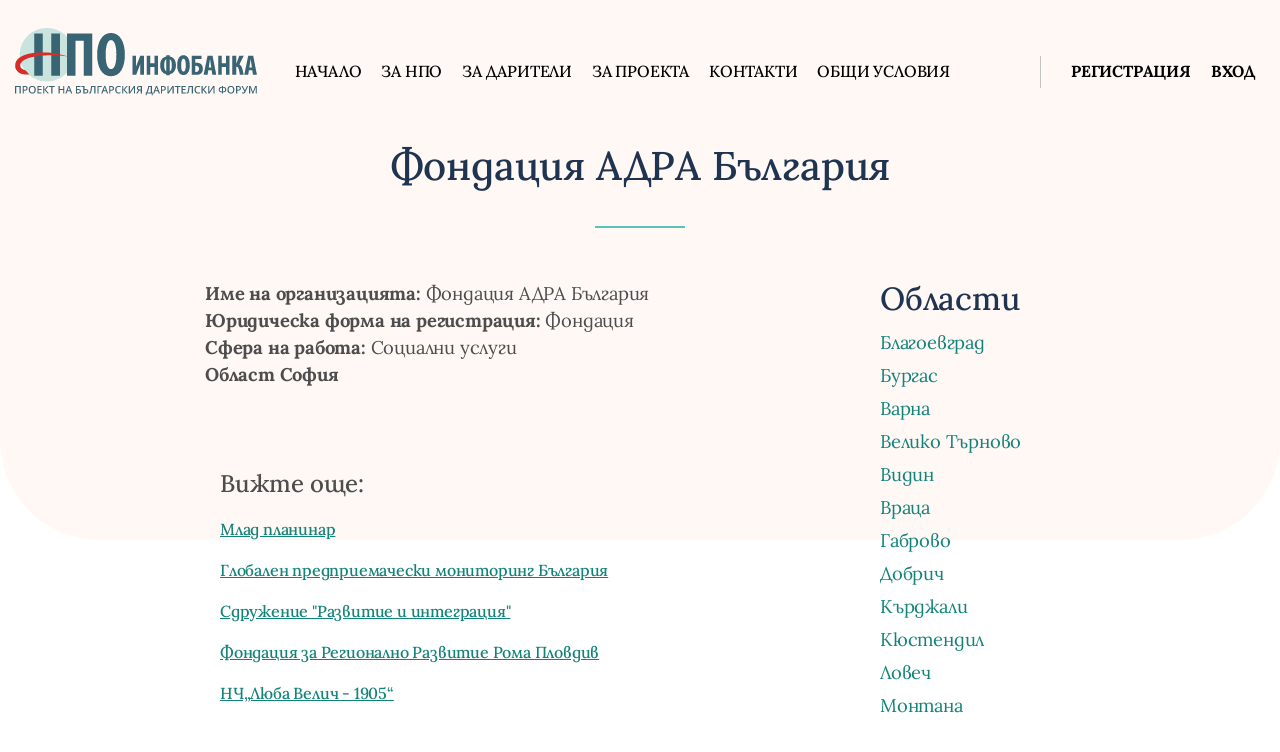

--- FILE ---
content_type: text/html; charset=UTF-8
request_url: https://ngo.dfbulgaria.org/registration/regid142/
body_size: 4861
content:
<!DOCTYPE html><html lang="bg-BG"><head> <meta charset="UTF-8"> <meta name="viewport" content="width=device-width, initial-scale=1, shrink-to-fit=no"> <link rel="profile" href="https://gmpg.org/xfn/11"> <link rel="preload" as="font" href="https://ngo.dfbulgaria.org/wp-content/themes/ngodfbulgaria/fonts/lora-v26-latin_cyrillic-500.woff2" type="font/woff2" crossorigin="anonymous"><link rel="preload" as="font" href="https://ngo.dfbulgaria.org/wp-content/themes/ngodfbulgaria/fonts/lora-v26-latin_cyrillic-700.woff2" type="font/woff2" crossorigin="anonymous"><link rel="preload" as="font" href="https://ngo.dfbulgaria.org/wp-content/themes/ngodfbulgaria/fonts/lora-v26-latin_cyrillic-regular.woff2" type="font/woff2" crossorigin="anonymous"><meta name='robots' content='index, follow, max-image-preview:large, max-snippet:-1, max-video-preview:-1'/> <style>img:is([sizes="auto" i], [sizes^="auto," i]) { contain-intrinsic-size: 3000px 1500px }</style>  <title>Кристина Струканска - НПО Инфобанка</title> <link rel="canonical" href="https://ngo.dfbulgaria.org/registration/regid142/"/> <meta property="og:locale" content="bg_BG"/> <meta property="og:type" content="article"/> <meta property="og:title" content="Кристина Струканска - НПО Инфобанка"/> <meta property="og:description" content="Фондация; Област София"/> <meta property="og:url" content="https://ngo.dfbulgaria.org/registration/regid142/"/> <meta property="og:site_name" content="НПО Инфобанка"/> <meta property="article:publisher" content="https://www.facebook.com/dfbulgaria.org"/> <meta property="article:modified_time" content="2022-11-28T19:32:52+00:00"/> <meta property="og:image" content="https://ngo.dfbulgaria.org/wp-content/uploads/bdf-cover.jpg"/> <meta property="og:image:width" content="820"/> <meta property="og:image:height" content="360"/> <meta property="og:image:type" content="image/jpeg"/> <meta name="twitter:card" content="summary_large_image"/> <script type="application/ld+json" class="yoast-schema-graph">{"@context":"https://schema.org","@graph":[{"@type":"WebPage","@id":"https://ngo.dfbulgaria.org/registration/regid142/","url":"https://ngo.dfbulgaria.org/registration/regid142/","name":"Кристина Струканска - НПО Инфобанка","isPartOf":{"@id":"https://ngo.dfbulgaria.org/#website"},"datePublished":"2020-06-26T09:02:42+00:00","dateModified":"2022-11-28T19:32:52+00:00","breadcrumb":{"@id":"https://ngo.dfbulgaria.org/registration/regid142/#breadcrumb"},"inLanguage":"bg-BG","potentialAction":[{"@type":"ReadAction","target":["https://ngo.dfbulgaria.org/registration/regid142/"]}]},{"@type":"BreadcrumbList","@id":"https://ngo.dfbulgaria.org/registration/regid142/#breadcrumb","itemListElement":[{"@type":"ListItem","position":1,"name":"Начало","item":"https://ngo.dfbulgaria.org/"},{"@type":"ListItem","position":2,"name":"Registrations","item":"https://ngo.dfbulgaria.org/registration/"},{"@type":"ListItem","position":3,"name":"Фондация АДРА България"}]},{"@type":"WebSite","@id":"https://ngo.dfbulgaria.org/#website","url":"https://ngo.dfbulgaria.org/","name":"НПО Инфобанка","description":"Проект на Българския дарителски форум","publisher":{"@id":"https://ngo.dfbulgaria.org/#organization"},"alternateName":"Проект на Българския дарителски форум","potentialAction":[{"@type":"SearchAction","target":{"@type":"EntryPoint","urlTemplate":"https://ngo.dfbulgaria.org/?s={search_term_string}"},"query-input":{"@type":"PropertyValueSpecification","valueRequired":true,"valueName":"search_term_string"}}],"inLanguage":"bg-BG"},{"@type":"Organization","@id":"https://ngo.dfbulgaria.org/#organization","name":"НПО Инфобанка","url":"https://ngo.dfbulgaria.org/","logo":{"@type":"ImageObject","inLanguage":"bg-BG","@id":"https://ngo.dfbulgaria.org/#/schema/logo/image/","url":"https://ngo.dfbulgaria.org/wp-content/uploads/npo-infobanka-logo.png","contentUrl":"https://ngo.dfbulgaria.org/wp-content/uploads/npo-infobanka-logo.png","width":219,"height":66,"caption":"НПО Инфобанка"},"image":{"@id":"https://ngo.dfbulgaria.org/#/schema/logo/image/"},"sameAs":["https://www.facebook.com/dfbulgaria.org","https://www.linkedin.com/company/bulgarain-donors-forum/"]}]}</script> <link rel='stylesheet' id='wpo_min-header-0-css' href='https://ngo.dfbulgaria.org/wp-content/cache/wpo-minify/1762254734/assets/wpo-minify-header-5ecb2939.min.css' type='text/css' media='all'/><script type="text/javascript" src="https://ngo.dfbulgaria.org/wp-content/cache/wpo-minify/1762254734/assets/wpo-minify-header-5375068e.min.js" id="wpo_min-header-0-js"></script><link rel='shortlink' href='https://ngo.dfbulgaria.org/?p=201'/><meta name="generator" content="Site Kit by Google 1.165.0"/><link rel="icon" href="https://ngo.dfbulgaria.org/wp-content/uploads/cropped-cropped-bdf_favicon1-1-32x32.png" sizes="32x32"/><link rel="icon" href="https://ngo.dfbulgaria.org/wp-content/uploads/cropped-cropped-bdf_favicon1-1-192x192.png" sizes="192x192"/><link rel="apple-touch-icon" href="https://ngo.dfbulgaria.org/wp-content/uploads/cropped-cropped-bdf_favicon1-1-180x180.png"/><meta name="msapplication-TileImage" content="https://ngo.dfbulgaria.org/wp-content/uploads/cropped-cropped-bdf_favicon1-1-270x270.png"/> <style>#reg-legalinfo_field{ display:none; }</style></head><body class="wp-singular registration-template-default single single-registration postid-201 wp-theme-ngodfbulgaria"> <div id="wrap"> <header id="header"> <a class="skip-link screen-reader-text sr-only sr-only-focusable" href="#content">Skip to content</a> <div class="container"> <nav class="navbar navbar-expand-lg navbar-light bg-light"> <a class="navbar-brand" href="https://ngo.dfbulgaria.org" rel="home"><img width="300" height="85" src="https://ngo.dfbulgaria.org/wp-content/uploads/bdf_infobanka-logo.svg" class="img-fluid" alt="НПО Инфобанка - Проект на Българския дарителски форум" title="НПО Инфобанка - Проект на Българския дарителски форум" decoding="async"/></a> <button class="navbar-toggler custom-toggler" type="button" data-toggle="collapse" data-target="#mainmenu" aria-controls="mainmenu" aria-expanded="false" aria-label="Toggle"> <span class="navbar-toggler-icon"></span> <span class="icon-text d-none">Menu</span> </button> <div class="collapse navbar-collapse justify-content-md-c1enter justify-content-md-end main-menu" id="mainmenu"> <ul class="navbar-nav"> <li class="page_item nav-item page-item-264"><a class="nav-link depth-0" href="https://ngo.dfbulgaria.org/">Начало</a></li><li class="page_item nav-item page-item-23"><a class="nav-link depth-0" href="https://ngo.dfbulgaria.org/za-npo/">За НПО</a></li><li class="page_item nav-item page-item-326"><a class="nav-link depth-0" href="https://ngo.dfbulgaria.org/za-dariteli/">За дарители</a></li><li class="page_item nav-item page-item-91"><a class="nav-link depth-0" href="https://ngo.dfbulgaria.org/za-proekta/">За проекта</a></li><li class="page_item nav-item page-item-38"><a class="nav-link depth-0" href="https://ngo.dfbulgaria.org/contacts/">Контакти</a></li><li class="page_item nav-item page-item-9"><a class="nav-link depth-0" href="https://ngo.dfbulgaria.org/terms/">Общи условия</a></li> <li class="nav-item page-item-register "><a class="nav-link " href="https://ngo.dfbulgaria.org/register/">Регистрация</a></li> <li class="nav-item page-item-login "><a class="nav-link " href="https://ngo.dfbulgaria.org/login/">Вход</a></li> </ul> </div> </nav> </div> <div class="container"> <h1 class="entry-title h1">Фондация АДРА България</h1> </div> </header> <main id="content" role="main" > <div class="container"> <div class="row contare1a"> <div class="col"> <ul class="singleinfo"> <li><strong>Име на организацията:</strong> Фондация АДРА България</li><li><strong>Юридическа форма на регистрация:</strong> Фондация</li><li><strong>Сфера на работа:</strong> Социални услуги</li><li><strong>Област София</strong></li> </ul> <article id="post-201" class="post-201 registration type-registration status-publish hentry location_cat-oblast-sofia"> <div class="entry-content"> </div> </article> <br> <section class="subpagesloop servicesloop grid startanimation"> <div class="container"> <div class="sectiontitle h4">Вижте още:</div> <div class="row3"> <p class="gridbloc1k typelist click gridid154" onclick="javascript:window.location.href='https://ngo.dfbulgaria.org/registration/regid69/'" title="Млад планинар"> <div class="gridcontent"> <p class="gridposttitle h6"><a href="https://ngo.dfbulgaria.org/registration/regid69/">Млад планинар</a></p> </div></p> <p class="gridbloc1k typelist click gridid231" onclick="javascript:window.location.href='https://ngo.dfbulgaria.org/registration/regid168/'" title="Глобален предприемачески мониторинг България"> <div class="gridcontent"> <p class="gridposttitle h6"><a href="https://ngo.dfbulgaria.org/registration/regid168/">Глобален предприемачески мониторинг България</a></p> </div></p> <p class="gridbloc1k typelist click gridid150" onclick="javascript:window.location.href='https://ngo.dfbulgaria.org/registration/regid64/'" title="Сдружение "Развитие и интеграция""> <div class="gridcontent"> <p class="gridposttitle h6"><a href="https://ngo.dfbulgaria.org/registration/regid64/">Сдружение "Развитие и интеграция"</a></p> </div></p> <p class="gridbloc1k typelist click gridid642" onclick="javascript:window.location.href='https://ngo.dfbulgaria.org/registration/regid308/'" title="Фондация за Регионално Развитие Рома Пловдив"> <div class="gridcontent"> <p class="gridposttitle h6"><a href="https://ngo.dfbulgaria.org/registration/regid308/">Фондация за Регионално Развитие Рома Пловдив</a></p> </div></p> <p class="gridbloc1k typelist click gridid168" onclick="javascript:window.location.href='https://ngo.dfbulgaria.org/registration/regid91/'" title="НЧ„Люба Велич - 1905“"> <div class="gridcontent"> <p class="gridposttitle h6"><a href="https://ngo.dfbulgaria.org/registration/regid91/">НЧ„Люба Велич - 1905“</a></p> </div></p> <p class="gridbloc1k typelist click gridid141" onclick="javascript:window.location.href='https://ngo.dfbulgaria.org/registration/regid53/'" title="СНЦ " Диабет Кубрат ""> <div class="gridcontent"> <p class="gridposttitle h6"><a href="https://ngo.dfbulgaria.org/registration/regid53/">СНЦ " Диабет Кубрат "</a></p> </div></p> <p class="gridbloc1k typelist click gridid623" onclick="javascript:window.location.href='https://ngo.dfbulgaria.org/registration/regid280/'" title="Kърджали за теб"> <div class="gridcontent"> <p class="gridposttitle h6"><a href="https://ngo.dfbulgaria.org/registration/regid280/">Kърджали за теб</a></p> </div></p> <p class="gridbloc1k typelist click gridid564" onclick="javascript:window.location.href='https://ngo.dfbulgaria.org/registration/regid265/'" title="Социална и обучителна ферма"> <div class="gridcontent"> <p class="gridposttitle h6"><a href="https://ngo.dfbulgaria.org/registration/regid265/">Социална и обучителна ферма</a></p> </div></p> <p class="gridbloc1k typelist click gridid664" onclick="javascript:window.location.href='https://ngo.dfbulgaria.org/registration/regid328/'" title="СПОДЕЛЕНИ НАСЛЕДСТВА"> <div class="gridcontent"> <p class="gridposttitle h6"><a href="https://ngo.dfbulgaria.org/registration/regid328/">СПОДЕЛЕНИ НАСЛЕДСТВА</a></p> </div></p> <p class="gridbloc1k typelist click gridid196" onclick="javascript:window.location.href='https://ngo.dfbulgaria.org/registration/regid136/'" title="Сдружение СТЕП"> <div class="gridcontent"> <p class="gridposttitle h6"><a href="https://ngo.dfbulgaria.org/registration/regid136/">Сдружение СТЕП</a></p> </div></p> </div> </div> </section> </div> <div class="col-md-3 sidebar sidebarexp"> <div class="sidebarint"> <div class="loccustom"> <h2>Области</h2> <ul class="locationlist"><li><a href="https://ngo.dfbulgaria.org/location/oblast-blagoevgrad/">Благоевград</a></li><li><a href="https://ngo.dfbulgaria.org/location/oblast-burgas/">Бургас</a></li><li><a href="https://ngo.dfbulgaria.org/location/oblast-varna/">Варна</a></li><li><a href="https://ngo.dfbulgaria.org/location/oblast-veliko-tarnovo/">Велико Търново</a></li><li><a href="https://ngo.dfbulgaria.org/location/oblast-vidin/">Видин</a></li><li><a href="https://ngo.dfbulgaria.org/location/oblast-vratsa/">Враца</a></li><li><a href="https://ngo.dfbulgaria.org/location/oblast-gabrovo/">Габрово</a></li><li><a href="https://ngo.dfbulgaria.org/location/oblast-dobrich/">Добрич</a></li><li><a href="https://ngo.dfbulgaria.org/location/oblast-kardzhali/">Кърджали</a></li><li><a href="https://ngo.dfbulgaria.org/location/oblast-kyustendil/">Кюстендил</a></li><li><a href="https://ngo.dfbulgaria.org/location/oblast-lovech/">Ловеч</a></li><li><a href="https://ngo.dfbulgaria.org/location/oblast-montana/">Монтана</a></li><li><a href="https://ngo.dfbulgaria.org/location/oblast-pazardzhik/">Пазарджик</a></li><li><a href="https://ngo.dfbulgaria.org/location/oblast-pernik/">Перник</a></li><li><a href="https://ngo.dfbulgaria.org/location/oblast-pleven/">Плевен</a></li><li><a href="https://ngo.dfbulgaria.org/location/oblast-plovdiv/">Пловдив</a></li><li><a href="https://ngo.dfbulgaria.org/location/oblast-razgrad/">Разград</a></li><li><a href="https://ngo.dfbulgaria.org/location/oblast-ruse/">Русе</a></li><li><a href="https://ngo.dfbulgaria.org/location/oblast-silistra/">Силистра</a></li><li><a href="https://ngo.dfbulgaria.org/location/oblast-sliven/">Сливен</a></li><li><a href="https://ngo.dfbulgaria.org/location/oblast-smolyan/">Смолян</a></li><li><a href="https://ngo.dfbulgaria.org/location/oblast-sofia/">София</a></li><li><a href="https://ngo.dfbulgaria.org/location/oblast-stara-zagora/">Стара Загора</a></li><li><a href="https://ngo.dfbulgaria.org/location/oblast-targovishte/">Търговище</a></li><li><a href="https://ngo.dfbulgaria.org/location/oblast-haskovo/">Хасково</a></li><li><a href="https://ngo.dfbulgaria.org/location/oblast-shumen/">Шумен</a></li><li><a href="https://ngo.dfbulgaria.org/location/oblast-yambol/">Ямбол</a></li></ul></div> </div> </div> </div> </div> </main> <footer id="footer" class="gradie1nt"> <div class="overlay"> <div class="footer-hor-menu"> <div class="container"> <div class="ro1w"> <div class="c1ol-xs-12"> </div> </div> </div> </div> <div class="footer-side"> <div class="container"> <div class="row"> <aside id="text-3" class="widget widget_text col-xs-6 col-md-6"> <div class="textwidget"><p>За да предоставите подкрепа или получите такава чрез НПО Инфобанка, свържете се с нас или се регистрирайте.</p></div> </aside><aside id="text-4" class="widget widget_text col-xs-6 col-md-6"> <div class="textwidget"><a class="btn btn-secondary btn-sm readmore btngreen" href="/za-npo/" >За НПО</a><a class="btn btn-secondary btn-sm readmore btnwhite" href="/za-dariteli/" >За Дарители</a></div> </aside> </div> </div> </div> <div class="copyright"> <div class="container"> Всички права запазени - НПО Инфобанка &copy; 2006 - 2025<br> НПО Инфобанка - Проект на Българския дарителски форум </div> </div> <div class="footer-side2"> <div class="container"> <div class="row"> <aside id="media_image-2" class="widget widget_media_image col-12 col-sm"><a href="https://www.activecitizensfund.bg/"><img width="300" height="300" src="https://ngo.dfbulgaria.org/wp-content/uploads/Active-citizens-fund-012.svg" class="image wp-image-296 attachment-medium size-medium" alt="Фонд Активни граждани България" style="max-width: 100%; height: auto;" decoding="async" loading="lazy"/></a></aside><aside id="text-2" class="widget widget_text col-12 col-sm"> <div class="textwidget"><p>„НПО Инфобанка за инициативи и партньорства” е разработена в рамките на проект ACF/650 „Знание за устойчивост“ и надградена в рамките на проект ACF/825 „Дарителски компас за устойчиви партньорства“, финансово подкрепени от Фонд „Активни граждани България“ (<a href="http://www.activecitizensfund.bg">www.activecitizensfund.bg</a>) по Финансовия механизъм на Европейското икономическо пространство (ЕИП). Цялата отговорност за съдържанието се носи от БДФ и при никакви обстоятелства не може да се приема, че отразява официалното становище на Финансовия механизъм на ЕИП и Оператора на фонд „Активни граждани България“.</p></div> </aside> </div> </div> </div> </div> </footer></div><script type="speculationrules">{"prefetch":[{"source":"document","where":{"and":[{"href_matches":"\/*"},{"not":{"href_matches":["\/wp-*.php","\/wp-admin\/*","\/wp-content\/uploads\/*","\/wp-content\/*","\/wp-content\/plugins\/*","\/wp-content\/themes\/ngodfbulgaria\/*","\/*\\?(.+)"]}},{"not":{"selector_matches":"a[rel~=\"nofollow\"]"}},{"not":{"selector_matches":".no-prefetch, .no-prefetch a"}}]},"eagerness":"conservative"}]}</script><script type="text/javascript" src="https://ngo.dfbulgaria.org/wp-content/cache/wpo-minify/1762254734/assets/wpo-minify-footer-6efe0d01.min.js" id="wpo_min-footer-0-js"></script><script type="text/javascript" id="wpo_min-footer-1-js-extra">/* <![CDATA[ */var wpcf7r = {"ajax_url":"https:\/\/ngo.dfbulgaria.org\/wp-admin\/admin-ajax.php"};/* ]]> */</script><script type="text/javascript" src="https://ngo.dfbulgaria.org/wp-content/cache/wpo-minify/1762254734/assets/wpo-minify-footer-79e826a1.min.js" id="wpo_min-footer-1-js"></script> </body></html>
<!--HTML udah dikompress, lumayan tuh berkurang 9.14%. Tadinya 20879 bytes, sekarang cuma 18970 bytes-->
<!-- Cached by WP-Optimize - https://teamupdraft.com/wp-optimize/ - Last modified: 05 November 2025 07:54 (Europe/Sofia UTC:2) -->


--- FILE ---
content_type: image/svg+xml
request_url: https://ngo.dfbulgaria.org/wp-content/uploads/bdf_infobanka-logo.svg
body_size: 8703
content:
<?xml version="1.0" encoding="UTF-8"?>
<svg xmlns="http://www.w3.org/2000/svg" width="1012" height="286" viewBox="0 0 1012 286" fill="none">
  <path d="M0 276.818V245.483H23.8744V276.818H19.1785V249.564H4.73976V276.818H0Z" fill="#386474"></path>
  <path d="M41.0495 245.483C45.1456 245.483 48.1299 246.317 50.0024 247.984C51.8749 249.623 52.8111 251.919 52.8111 254.875C52.8111 256.191 52.5917 257.449 52.1528 258.649C51.7432 259.848 51.0557 260.931 50.0901 261.896C49.1246 262.833 47.8373 263.579 46.2281 264.135C44.6482 264.661 42.7026 264.925 40.3912 264.925H37.0119V276.818H32.2721V245.483H41.0495ZM40.6984 249.476H37.0119V260.931H39.8645C41.6493 260.931 43.1414 260.741 44.341 260.36C45.5406 259.951 46.4329 259.322 47.0181 258.473C47.6325 257.595 47.9397 256.454 47.9397 255.05C47.9397 253.178 47.3545 251.788 46.1842 250.881C45.0432 249.945 43.2146 249.476 40.6984 249.476Z" fill="#386474"></path>
  <path d="M86.7928 261.106C86.7928 263.535 86.4856 265.744 85.8712 267.733C85.286 269.694 84.379 271.391 83.1502 272.824C81.9506 274.258 80.4292 275.355 78.586 276.116C76.772 276.876 74.6508 277.257 72.2224 277.257C69.7355 277.257 67.5704 276.876 65.7272 276.116C63.9132 275.326 62.3918 274.229 61.163 272.824C59.9634 271.391 59.071 269.679 58.4859 267.689C57.9007 265.7 57.6081 263.491 57.6081 261.063C57.6081 257.844 58.1348 255.035 59.1881 252.636C60.2413 250.237 61.8505 248.365 64.0156 247.019C66.2099 245.673 68.9602 245 72.2663 245C75.4847 245 78.1617 245.673 80.2976 247.019C82.4626 248.335 84.0864 250.208 85.169 252.636C86.2515 255.035 86.7928 257.859 86.7928 261.106ZM62.6112 261.106C62.6112 263.623 62.9477 265.788 63.6206 267.602C64.2936 269.386 65.3468 270.776 66.7805 271.771C68.2141 272.736 70.0281 273.219 72.2224 273.219C74.446 273.219 76.26 272.736 77.6644 271.771C79.0687 270.776 80.1074 269.386 80.7803 267.602C81.4532 265.788 81.7897 263.623 81.7897 261.106C81.7897 257.332 81.029 254.392 79.5076 252.285C78.0155 250.149 75.6017 249.081 72.2663 249.081C70.0427 249.081 68.2141 249.564 66.7805 250.53C65.3468 251.495 64.2936 252.87 63.6206 254.655C62.9477 256.44 62.6112 258.59 62.6112 261.106Z" fill="#386474"></path>
  <path d="M111.245 276.818H93.6021V245.483H111.245V249.52H98.3418V258.473H110.455V262.467H98.3418V272.736H111.245V276.818Z" fill="#386474"></path>
  <path d="M141.686 276.818H136.113L122.771 260.931V276.818H118.031V245.483H122.771V260.668L135.849 245.483H141.072L128.125 260.668L141.686 276.818Z" fill="#386474"></path>
  <path d="M156.379 276.818H151.639V249.564H142.247V245.483H165.771V249.564H156.379V276.818Z" fill="#386474"></path>
  <path d="M206.42 276.818H201.681V262.511H186.715V276.818H181.975V245.483H186.715V258.473H201.681V245.483H206.42V276.818Z" fill="#386474"></path>
  <path d="M234.334 276.818L230.999 267.777H218.886L215.551 276.818H210.636L222.529 245.351H227.444L239.294 276.818H234.334ZM226.523 254.831C226.435 254.509 226.274 254.026 226.04 253.382C225.835 252.709 225.63 252.036 225.425 251.364C225.221 250.661 225.06 250.091 224.943 249.652C224.796 250.237 224.621 250.881 224.416 251.583C224.24 252.256 224.065 252.885 223.889 253.47C223.714 254.026 223.568 254.48 223.45 254.831L220.291 263.652H229.682L226.523 254.831Z" fill="#386474"></path>
  <path d="M254.92 276.818V245.483H273.879V249.564H259.66V258.385H263.697C266.799 258.385 269.227 258.78 270.983 259.57C272.767 260.36 274.025 261.443 274.757 262.818C275.518 264.164 275.898 265.715 275.898 267.47C275.898 269.401 275.488 271.069 274.669 272.473C273.879 273.877 272.621 274.96 270.895 275.721C269.169 276.452 266.901 276.818 264.092 276.818H254.92ZM263.741 272.824C266.316 272.824 268.174 272.4 269.315 271.551C270.456 270.674 271.026 269.313 271.026 267.47C271.026 266.183 270.748 265.173 270.193 264.442C269.637 263.71 268.774 263.184 267.603 262.862C266.462 262.54 264.955 262.379 263.083 262.379H259.66V272.824H263.741Z" fill="#386474"></path>
  <path d="M285.732 276.818V249.564H278.315V245.483H290.471V258.385H294.728C297.654 258.385 299.995 258.78 301.75 259.57C303.506 260.36 304.764 261.443 305.524 262.818C306.314 264.193 306.709 265.744 306.709 267.47C306.709 269.372 306.3 271.025 305.481 272.429C304.661 273.834 303.389 274.916 301.662 275.677C299.965 276.438 297.771 276.818 295.079 276.818H285.732ZM294.728 272.824C297.098 272.824 298.868 272.4 300.039 271.551C301.238 270.674 301.838 269.313 301.838 267.47C301.838 266.183 301.545 265.173 300.96 264.442C300.404 263.71 299.556 263.184 298.415 262.862C297.274 262.54 295.84 262.379 294.114 262.379H290.471V272.824H294.728Z" fill="#386474"></path>
  <path d="M336.252 276.818H331.512V249.564H322.252C322.047 251.086 321.828 252.709 321.594 254.436C321.389 256.133 321.169 257.83 320.935 259.526C320.701 261.223 320.467 262.833 320.233 264.354C319.999 265.846 319.765 267.163 319.531 268.304C319.15 270.206 318.668 271.829 318.083 273.175C317.497 274.521 316.722 275.545 315.757 276.247C314.791 276.95 313.518 277.301 311.938 277.301C311.412 277.301 310.885 277.242 310.358 277.125C309.861 277.037 309.408 276.92 308.998 276.774V272.868C309.349 272.985 309.715 273.102 310.095 273.219C310.505 273.307 310.929 273.351 311.368 273.351C312.187 273.351 312.831 273.044 313.299 272.429C313.767 271.815 314.147 270.996 314.44 269.972C314.733 268.948 314.996 267.821 315.23 266.592C315.376 265.773 315.566 264.676 315.8 263.301C316.035 261.926 316.283 260.302 316.547 258.429C316.839 256.557 317.132 254.523 317.424 252.329C317.746 250.135 318.039 247.853 318.302 245.483H336.252V276.818Z" fill="#386474"></path>
  <path d="M362.88 245.483V249.564H349.319V276.818H344.579V245.483H362.88Z" fill="#386474"></path>
  <path d="M384.509 276.818L381.174 267.777H369.061L365.726 276.818H360.81L372.704 245.351H377.619L389.468 276.818H384.509ZM376.697 254.831C376.61 254.509 376.449 254.026 376.215 253.382C376.01 252.709 375.805 252.036 375.6 251.364C375.395 250.661 375.234 250.091 375.117 249.652C374.971 250.237 374.796 250.881 374.591 251.583C374.415 252.256 374.24 252.885 374.064 253.47C373.889 254.026 373.742 254.48 373.625 254.831L370.465 263.652H379.857L376.697 254.831Z" fill="#386474"></path>
  <path d="M402.472 245.483C406.568 245.483 409.552 246.317 411.425 247.984C413.297 249.623 414.234 251.919 414.234 254.875C414.234 256.191 414.014 257.449 413.575 258.649C413.166 259.848 412.478 260.931 411.513 261.896C410.547 262.833 409.26 263.579 407.651 264.135C406.071 264.661 404.125 264.925 401.814 264.925H398.434V276.818H393.695V245.483H402.472ZM402.121 249.476H398.434V260.931H401.287C403.072 260.931 404.564 260.741 405.763 260.36C406.963 259.951 407.855 259.322 408.44 258.473C409.055 257.595 409.362 256.454 409.362 255.05C409.362 253.178 408.777 251.788 407.607 250.881C406.466 249.945 404.637 249.476 402.121 249.476Z" fill="#386474"></path>
  <path d="M433.952 249.125C432.401 249.125 431.012 249.403 429.783 249.959C428.554 250.486 427.501 251.276 426.623 252.329C425.774 253.382 425.116 254.655 424.648 256.147C424.209 257.639 423.99 259.322 423.99 261.194C423.99 263.652 424.355 265.788 425.087 267.602C425.818 269.386 426.915 270.761 428.378 271.727C429.841 272.693 431.685 273.175 433.908 273.175C435.254 273.175 436.541 273.058 437.77 272.824C439.028 272.561 440.301 272.224 441.588 271.815V275.896C440.359 276.364 439.101 276.701 437.814 276.906C436.527 277.14 435.035 277.257 433.338 277.257C430.148 277.257 427.486 276.598 425.35 275.282C423.244 273.965 421.664 272.093 420.61 269.664C419.557 267.236 419.031 264.398 419.031 261.15C419.031 258.78 419.352 256.615 419.996 254.655C420.669 252.666 421.634 250.954 422.893 249.52C424.151 248.087 425.701 246.99 427.545 246.229C429.417 245.439 431.567 245.044 433.996 245.044C435.576 245.044 437.126 245.219 438.648 245.571C440.169 245.892 441.544 246.36 442.773 246.975L441.018 250.925C439.994 250.457 438.882 250.047 437.682 249.696C436.512 249.316 435.269 249.125 433.952 249.125Z" fill="#386474"></path>
  <path d="M471.994 276.818H466.42L453.078 260.931V276.818H448.339V245.483H453.078V260.668L466.157 245.483H471.379L458.433 260.668L471.994 276.818Z" fill="#386474"></path>
  <path d="M476.197 245.483H480.542V262.072C480.542 262.803 480.528 263.608 480.498 264.486C480.498 265.363 480.484 266.227 480.454 267.075C480.425 267.923 480.381 268.684 480.323 269.357C480.293 270.001 480.264 270.484 480.235 270.805H480.411L496.824 245.483H502.266V276.818H497.921V260.36C497.921 259.57 497.936 258.722 497.965 257.815C497.994 256.879 498.024 255.972 498.053 255.094C498.111 254.216 498.155 253.456 498.185 252.812C498.214 252.139 498.243 251.656 498.272 251.364H498.097L481.639 276.818H476.197V245.483Z" fill="#386474"></path>
  <path d="M520.311 264.091L512.456 276.818H507.014L515.835 263.081C514.811 262.73 513.816 262.218 512.851 261.545C511.914 260.843 511.139 259.921 510.525 258.78C509.94 257.61 509.647 256.118 509.647 254.304C509.647 251.466 510.642 249.286 512.631 247.765C514.65 246.243 517.576 245.483 521.409 245.483H530.625V276.818H525.885V264.091H520.311ZM521.54 249.476C520.048 249.476 518.775 249.652 517.722 250.003C516.698 250.354 515.908 250.91 515.352 251.671C514.796 252.402 514.518 253.368 514.518 254.567C514.518 256.352 515.104 257.742 516.274 258.737C517.473 259.702 519.287 260.185 521.716 260.185H525.885V249.476H521.54Z" fill="#386474"></path>
  <path d="M572.503 245.483V272.693H576.54V285.332H571.976V276.818H550.998V285.332H546.478V272.693H548.892C549.857 270.937 550.793 269.006 551.7 266.899C552.607 264.764 553.412 262.525 554.114 260.185C554.816 257.815 555.401 255.401 555.87 252.943C556.367 250.457 556.718 247.97 556.923 245.483H572.503ZM560.917 249.608C560.77 251.276 560.478 253.119 560.039 255.138C559.6 257.127 559.059 259.175 558.415 261.282C557.801 263.389 557.098 265.437 556.308 267.426C555.548 269.386 554.743 271.142 553.895 272.693H567.807V249.608H560.917Z" fill="#386474"></path>
  <path d="M601.2 276.818L597.864 267.777H585.752L582.416 276.818H577.501L589.394 245.351H594.31L606.159 276.818H601.2ZM593.388 254.831C593.3 254.509 593.139 254.026 592.905 253.382C592.7 252.709 592.496 252.036 592.291 251.364C592.086 250.661 591.925 250.091 591.808 249.652C591.662 250.237 591.486 250.881 591.281 251.583C591.106 252.256 590.93 252.885 590.755 253.47C590.579 254.026 590.433 254.48 590.316 254.831L587.156 263.652H596.548L593.388 254.831Z" fill="#386474"></path>
  <path d="M619.162 245.483C623.259 245.483 626.243 246.317 628.115 247.984C629.988 249.623 630.924 251.919 630.924 254.875C630.924 256.191 630.705 257.449 630.266 258.649C629.856 259.848 629.169 260.931 628.203 261.896C627.238 262.833 625.95 263.579 624.341 264.135C622.761 264.661 620.815 264.925 618.504 264.925H615.125V276.818H610.385V245.483H619.162ZM618.811 249.476H615.125V260.931H617.977C619.762 260.931 621.254 260.741 622.454 260.36C623.653 259.951 624.546 259.322 625.131 258.473C625.745 257.595 626.053 256.454 626.053 255.05C626.053 253.178 625.467 251.788 624.297 250.881C623.156 249.945 621.327 249.476 618.811 249.476Z" fill="#386474"></path>
  <path d="M637.301 245.483H641.646V262.072C641.646 262.803 641.631 263.608 641.602 264.486C641.602 265.363 641.587 266.227 641.558 267.075C641.529 267.923 641.485 268.684 641.426 269.357C641.397 270.001 641.368 270.484 641.339 270.805H641.514L657.928 245.483H663.37V276.818H659.025V260.36C659.025 259.57 659.04 258.722 659.069 257.815C659.098 256.879 659.127 255.972 659.157 255.094C659.215 254.216 659.259 253.456 659.288 252.812C659.318 252.139 659.347 251.656 659.376 251.364H659.201L642.743 276.818H637.301V245.483Z" fill="#386474"></path>
  <path d="M682.205 276.818H677.465V249.564H668.073V245.483H691.597V249.564H682.205V276.818Z" fill="#386474"></path>
  <path d="M714.044 276.818H696.401V245.483H714.044V249.52H701.141V258.473H713.254V262.467H701.141V272.736H714.044V276.818Z" fill="#386474"></path>
  <path d="M744.046 276.818H739.307V249.564H730.047C729.842 251.086 729.622 252.709 729.388 254.436C729.184 256.133 728.964 257.83 728.73 259.526C728.496 261.223 728.262 262.833 728.028 264.354C727.794 265.846 727.56 267.163 727.326 268.304C726.945 270.206 726.463 271.829 725.877 273.175C725.292 274.521 724.517 275.545 723.551 276.247C722.586 276.95 721.313 277.301 719.733 277.301C719.207 277.301 718.68 277.242 718.153 277.125C717.656 277.037 717.202 276.92 716.793 276.774V272.868C717.144 272.985 717.51 273.102 717.89 273.219C718.3 273.307 718.724 273.351 719.163 273.351C719.982 273.351 720.626 273.044 721.094 272.429C721.562 271.815 721.942 270.996 722.235 269.972C722.527 268.948 722.791 267.821 723.025 266.592C723.171 265.773 723.361 264.676 723.595 263.301C723.829 261.926 724.078 260.302 724.341 258.429C724.634 256.557 724.927 254.523 725.219 252.329C725.541 250.135 725.833 247.853 726.097 245.483H744.046V276.818Z" fill="#386474"></path>
  <path d="M765.759 249.125C764.209 249.125 762.819 249.403 761.59 249.959C760.361 250.486 759.308 251.276 758.43 252.329C757.582 253.382 756.924 254.655 756.455 256.147C756.017 257.639 755.797 259.322 755.797 261.194C755.797 263.652 756.163 265.788 756.894 267.602C757.626 269.386 758.723 270.761 760.186 271.727C761.649 272.693 763.492 273.175 765.716 273.175C767.061 273.175 768.349 273.058 769.578 272.824C770.836 272.561 772.108 272.224 773.396 271.815V275.896C772.167 276.364 770.909 276.701 769.621 276.906C768.334 277.14 766.842 277.257 765.145 277.257C761.956 277.257 759.293 276.598 757.158 275.282C755.051 273.965 753.471 272.093 752.418 269.664C751.365 267.236 750.838 264.398 750.838 261.15C750.838 258.78 751.16 256.615 751.803 254.655C752.476 252.666 753.442 250.954 754.7 249.52C755.958 248.087 757.509 246.99 759.352 246.229C761.224 245.439 763.375 245.044 765.803 245.044C767.383 245.044 768.934 245.219 770.455 245.571C771.977 245.892 773.352 246.36 774.581 246.975L772.825 250.925C771.801 250.457 770.689 250.047 769.49 249.696C768.319 249.316 767.076 249.125 765.759 249.125Z" fill="#386474"></path>
  <path d="M803.801 276.818H798.227L784.886 260.931V276.818H780.146V245.483H784.886V260.668L797.964 245.483H803.187L790.24 260.668L803.801 276.818Z" fill="#386474"></path>
  <path d="M808.005 245.483H812.35V262.072C812.35 262.803 812.335 263.608 812.306 264.486C812.306 265.363 812.291 266.227 812.262 267.075C812.233 267.923 812.189 268.684 812.13 269.357C812.101 270.001 812.072 270.484 812.042 270.805H812.218L828.632 245.483H834.074V276.818H829.729V260.36C829.729 259.57 829.743 258.722 829.773 257.815C829.802 256.879 829.831 255.972 829.86 255.094C829.919 254.216 829.963 253.456 829.992 252.812C830.021 252.139 830.051 251.656 830.08 251.364H829.904L813.447 276.818H808.005V245.483Z" fill="#386474"></path>
  <path d="M869.839 245.044V248.906C873.262 248.964 875.954 249.535 877.914 250.617C879.903 251.671 881.322 253.075 882.171 254.831C883.019 256.557 883.444 258.473 883.444 260.58C883.444 261.955 883.224 263.345 882.785 264.749C882.346 266.124 881.6 267.382 880.547 268.523C879.523 269.635 878.133 270.557 876.378 271.288C874.652 271.99 872.472 272.371 869.839 272.429V277.257H865.318V272.429C862.656 272.371 860.447 271.99 858.691 271.288C856.936 270.557 855.546 269.606 854.522 268.435C853.528 267.265 852.811 266.007 852.372 264.661C851.962 263.286 851.757 261.926 851.757 260.58C851.757 259.029 851.992 257.566 852.46 256.191C852.928 254.816 853.688 253.587 854.742 252.505C855.795 251.422 857.185 250.559 858.911 249.915C860.666 249.272 862.802 248.935 865.318 248.906V245.044H869.839ZM865.318 252.768C863.124 252.856 861.369 253.236 860.052 253.909C858.735 254.553 857.799 255.445 857.243 256.586C856.687 257.698 856.409 259.014 856.409 260.536C856.409 262.145 856.717 263.549 857.331 264.749C857.975 265.919 858.955 266.841 860.271 267.514C861.588 268.158 863.27 268.523 865.318 268.611V252.768ZM869.839 268.611C871.975 268.523 873.686 268.143 874.973 267.47C876.29 266.797 877.256 265.861 877.87 264.661C878.484 263.462 878.792 262.087 878.792 260.536C878.792 259.014 878.514 257.683 877.958 256.542C877.402 255.401 876.466 254.509 875.149 253.865C873.862 253.221 872.092 252.856 869.839 252.768V268.611Z" fill="#386474"></path>
  <path d="M917.469 261.106C917.469 263.535 917.161 265.744 916.547 267.733C915.962 269.694 915.055 271.391 913.826 272.824C912.626 274.258 911.105 275.355 909.262 276.116C907.448 276.876 905.327 277.257 902.898 277.257C900.411 277.257 898.246 276.876 896.403 276.116C894.589 275.326 893.068 274.229 891.839 272.824C890.639 271.391 889.747 269.679 889.162 267.689C888.576 265.7 888.284 263.491 888.284 261.063C888.284 257.844 888.811 255.035 889.864 252.636C890.917 250.237 892.526 248.365 894.691 247.019C896.886 245.673 899.636 245 902.942 245C906.16 245 908.838 245.673 910.973 247.019C913.138 248.335 914.762 250.208 915.845 252.636C916.927 255.035 917.469 257.859 917.469 261.106ZM893.287 261.106C893.287 263.623 893.623 265.788 894.296 267.602C894.969 269.386 896.023 270.776 897.456 271.771C898.89 272.736 900.704 273.219 902.898 273.219C905.122 273.219 906.936 272.736 908.34 271.771C909.745 270.776 910.783 269.386 911.456 267.602C912.129 265.788 912.465 263.623 912.465 261.106C912.465 257.332 911.705 254.392 910.183 252.285C908.691 250.149 906.277 249.081 902.942 249.081C900.718 249.081 898.89 249.564 897.456 250.53C896.023 251.495 894.969 252.87 894.296 254.655C893.623 256.44 893.287 258.59 893.287 261.106Z" fill="#386474"></path>
  <path d="M933.055 245.483C937.151 245.483 940.136 246.317 942.008 247.984C943.881 249.623 944.817 251.919 944.817 254.875C944.817 256.191 944.597 257.449 944.158 258.649C943.749 259.848 943.061 260.931 942.096 261.896C941.13 262.833 939.843 263.579 938.234 264.135C936.654 264.661 934.708 264.925 932.397 264.925H929.018V276.818H924.278V245.483H933.055ZM932.704 249.476H929.018V260.931H931.87C933.655 260.931 935.147 260.741 936.347 260.36C937.546 259.951 938.439 259.322 939.024 258.473C939.638 257.595 939.945 256.454 939.945 255.05C939.945 253.178 939.36 251.788 938.19 250.881C937.049 249.945 935.22 249.476 932.704 249.476Z" fill="#386474"></path>
  <path d="M964.974 267.821C964.038 269.869 963.087 271.61 962.122 273.044C961.185 274.448 960.03 275.501 958.655 276.203C957.309 276.906 955.568 277.257 953.432 277.257C952.642 277.257 951.852 277.198 951.062 277.081C950.301 276.964 949.599 276.803 948.956 276.598V272.166C949.57 272.429 950.243 272.634 950.974 272.78C951.706 272.927 952.437 273 953.169 273C954.222 273 955.1 272.853 955.802 272.561C956.533 272.239 957.162 271.756 957.689 271.113C958.216 270.44 958.698 269.591 959.137 268.567L947.463 245.483H952.598L960.454 261.633C960.6 261.867 960.732 262.16 960.849 262.511C960.995 262.833 961.141 263.169 961.288 263.52C961.463 263.871 961.595 264.193 961.683 264.486H961.858C961.975 264.252 962.092 263.959 962.209 263.608C962.326 263.257 962.458 262.906 962.604 262.555C962.751 262.204 962.882 261.896 962.999 261.633L969.933 245.483H974.893L964.974 267.821Z" fill="#386474"></path>
  <path d="M992.699 276.818L983.22 250.179H983.044C983.073 250.764 983.117 251.554 983.176 252.549C983.234 253.543 983.278 254.611 983.308 255.752C983.337 256.893 983.351 258.02 983.351 259.132V276.818H979.05V245.483H985.809L994.806 270.63H994.981L1004.24 245.483H1011V276.818H1006.39V258.868C1006.39 257.844 1006.41 256.791 1006.44 255.708C1006.49 254.597 1006.54 253.558 1006.57 252.592C1006.63 251.627 1006.67 250.837 1006.7 250.223H1006.52L996.781 276.818H992.699Z" fill="#386474"></path>
  <path d="M133 226C195.408 226 246 175.408 246 113C246 50.5918 195.408 0 133 0C70.5918 0 20 50.5918 20 113C20 175.408 70.5918 226 133 226Z" fill="#C9E3DE"></path>
  <path fill-rule="evenodd" clip-rule="evenodd" d="M401.5 21C440.328 21 459.5 61.9659 459.5 112.5C459.5 163.034 441.928 204 401.5 204C361.072 204 343.5 163.034 343.5 112.5C343.5 61.9659 362.672 21 401.5 21ZM401.5 51C386.215 51 379 78.5345 379 112.5C379 146.466 385.512 174 401.5 174C417.488 174 424 146.466 424 112.5C424 78.5345 416.785 51 401.5 51ZM704.5 115C722.24 115 731 133.804 731 157C731 180.196 722.972 199 704.5 199C686.028 199 678 180.196 678 157C678 133.804 686.76 115 704.5 115ZM704.5 130C697.438 130 695.048 142.287 695.001 157.537L695 158C695 173.464 697.039 184 704.5 184C711.961 184 714 173.464 714 158C714 142.536 711.633 130 704.5 130ZM506 117V163.572L523.78 117.257L524 117.394V117H539V198H524V151.897L506.656 198L506 197.718V198H491V117H506ZM566 117V149.5H583V117H598V198H583V164.5H566V198H551V117H566ZM865 117V149.5H882V117H897V198H882V164.5H865V198H850V117H865ZM925 117V152.308L938 117H956.714L938.67 154.322L937.409 154.322C940.011 155.283 942.257 156.718 944.148 158.628C948.823 163.352 952.768 176.476 955.983 198H940.487C937.175 177.624 934.036 166.736 931.07 165.336C929.068 164.392 927.045 163.958 925.001 164.035L925 198H909V117H925ZM647.382 115L647.383 120.628C665.444 123.879 673 139.375 673 158C673 176.582 665.116 192.049 647.383 195.35L647.382 200H633L633 195.419C614.998 192.271 607 176.716 607 158C607 139.244 614.663 123.662 633 120.561L633 115H647.382ZM624.001 157.045L624 157.5C624 169.563 625.592 179.812 633 183.519L633 131.51C625.768 135.193 624.043 145.21 624.001 157.045ZM647.383 131.713L647.383 183.319C654.463 179.454 656 169.353 656 157.5C656 145.68 654.383 135.602 647.383 131.713ZM739 198V117H780V131H754L754 146.988C754.481 146.963 754.962 146.952 755.439 146.949L756.038 146.949C756.138 146.949 756.237 146.95 756.336 146.951L756.928 146.96C757.812 146.975 758.675 147 759.5 147C769.717 147 785.534 150.43 785.534 172.5C785.534 194.57 769.717 198 759.5 198L739 198ZM759 160C758.291 160 756.625 160.079 754.001 160.236L754 186H759C763.418 186 769.761 179.956 769.761 172.5C769.761 165.044 763.418 160 759 160ZM826.134 117.313L841.59 197.825H825.134L822.45 178.999H808.197L805.279 197.825H788.824L805.279 117.313H826.134ZM815.621 131.093L810.056 166.999H820.74L815.621 131.093ZM996.134 117.313L1011.59 197.825H995.134L992.45 178.999H978.197L975.279 197.825H958.824L975.279 117.313H996.134ZM985.621 131.093L980.056 166.999H990.74L985.621 131.093ZM80 23H116V202H80V23ZM152 23H188V202H152V23ZM323 23V202H287V54H253V202H217V23H323Z" fill="#386474"></path>
  <path fill-rule="evenodd" clip-rule="evenodd" d="M44.8017 179.629C29.283 175.01 21.5237 167.89 21.5237 158.268C21.5237 143.835 41.0152 129.519 71.7926 122.918C116 113.437 156.776 115.39 173.812 115.39C185.169 115.39 202.745 117.536 226.542 121.826C184.083 109.343 149.537 103.102 122.903 103.102C73.6113 103.102 42.4499 109.027 19.5767 124.926C-3.29648 140.824 0.826623 162.226 0.826623 166.111C0.826623 169.997 11.42 196.349 40.2594 196.349C46.6473 196.349 52.9823 196.349 59.2645 196.349L44.8017 179.629Z" fill="#D52D27"></path>
</svg>


--- FILE ---
content_type: image/svg+xml
request_url: https://ngo.dfbulgaria.org/wp-content/uploads/Active-citizens-fund-012.svg
body_size: 2791
content:
<?xml version="1.0" encoding="utf-8"?>
<!-- Generator: Adobe Illustrator 22.0.1, SVG Export Plug-In . SVG Version: 6.00 Build 0)  -->
<svg version="1.1" id="Layer_1" xmlns="http://www.w3.org/2000/svg" xmlns:xlink="http://www.w3.org/1999/xlink" x="0px" y="0px"
	 viewBox="0 0 830.4 290.4" style="enable-background:new 0 0 830.4 290.4;" xml:space="preserve">
<style type="text/css">
	.st0{fill:none;stroke:#0D0C0D;stroke-width:3.7491;stroke-linecap:round;stroke-linejoin:round;stroke-miterlimit:10;}
	.st1{fill:#0D0C0D;}
</style>
<g>
	<rect x="356.5" y="63.5" class="st0" width="30.8" height="30.8"/>
	<polygon class="st0" points="294.8,94.4 263.9,94.4 263.9,63.5 	"/>
	<rect x="233.1" y="63.5" class="st0" width="30.8" height="61.7"/>
	<polygon class="st0" points="294.8,32.7 294.8,94.4 325.6,125.2 325.6,32.7 	"/>
	<rect x="325.6" y="1.9" class="st0" width="30.8" height="92.5"/>
	<line class="st0" x1="387.3" y1="94.4" x2="828.5" y2="94.4"/>
	<g>
		<path class="st1" d="M4.6,81.1v46H0v-46H4.6z"/>
		<path class="st1" d="M27.6,94.5c9.2,0,14.2,6.2,14.7,13.9l-4.1,0.3c-0.4-6.1-4.2-10.4-10.8-10.4s-11.2,5.2-11.2,13s4.5,13,11.2,13
			s10.4-4.5,10.8-10.6l4.1,0.4c-0.6,7.7-5.5,13.9-14.7,13.9c-9.4,0-16-6.6-16-16.7S18.2,94.5,27.6,94.5z"/>
		<path class="st1" d="M77.6,116.2c-1.5,7.2-6.8,11.7-14.5,11.7c-9.2,0-16.1-6.5-16.1-16.3c0-10,6.8-17.1,15.8-17.1
			c9.9,0,14.9,7.2,14.9,15.8v2h-26c0.3,7,5.2,12,11.5,12c5.8,0,9.4-2.9,10.7-8.5L77.6,116.2z M73,109.1C72.8,103.3,69.5,98,62.8,98
			c-6.3,0-10.4,5.3-11.1,11.2H73z"/>
		<path class="st1" d="M88.8,81.1v46h-4.5v-46H88.8z"/>
		<path class="st1" d="M121.9,121.7c0,1.7,1,2.5,2.6,2.5c0.7,0,2-0.3,2.8-0.8v2.4c-0.9,1.1-2,1.9-4.2,1.9c-3.1,0-5.4-2.7-5.5-6.7
			c-1.7,3.7-6.3,6.9-11.7,6.9c-5.9,0-9.9-3.3-9.9-8.8c0-6,5.3-8.4,13.1-10l8.5-1.8v-1.6c0-4.8-2.8-7.8-7.8-7.8c-5.1,0-8,3-9,7.1
			l-3.8-0.7c1.2-5.7,5.9-9.8,12.8-9.8c7.9,0,12.1,4.2,12.1,12V121.7z M117.7,110.7l-7.7,1.7c-5.8,1.2-9.3,2.4-9.3,6.6
			c0,3,2,5.5,6.1,5.5c6.2,0,10.9-4.7,10.9-11.8V110.7z"/>
		<path class="st1" d="M136.9,127h-4.5V95.4h4.5v5.8c1.5-3.9,5.9-6.7,10.7-6.7c8.2,0,11.6,5.3,11.6,12.9V127h-4.5v-19.8
			c0-5.6-2.9-9.3-8.3-9.3c-5,0-9.5,3.9-9.5,10.1V127z"/>
		<path class="st1" d="M191.7,120.1c-1.4,4-5.5,7.8-11.7,7.8c-9.4,0-14.7-7.4-14.7-16.7s5.3-16.7,14.7-16.7c6.1,0,10.3,3.9,11.7,7.9
			V81.1h4.5v46h-4.5V120.1z M191.9,110.1c0-7.6-5-12-11.2-12c-6.7,0-10.6,5-10.6,13.1s3.9,13.1,10.6,13.1c6.3,0,11.2-4.4,11.2-12
			V110.1z"/>
		<path class="st1" d="M4.6,156.5v42.1H31v3.9H0v-46H4.6z"/>
		<path class="st1" d="M37.8,156.5h4.7v5.9h-4.7V156.5z M42.4,170.8v31.7h-4.5v-31.7H42.4z"/>
		<path class="st1" d="M80.3,191.7c-1.5,7.2-6.8,11.7-14.5,11.7c-9.2,0-16.1-6.5-16.1-16.3c0-10,6.8-17.1,15.8-17.1
			c9.9,0,14.9,7.2,14.9,15.8v2h-26c0.3,7,5.2,12,11.5,12c5.8,0,9.4-2.9,10.7-8.5L80.3,191.7z M75.7,184.6
			c-0.1-5.8-3.4-11.2-10.1-11.2c-6.3,0-10.4,5.3-11.1,11.2H75.7z"/>
		<path class="st1" d="M101.9,169.9c9.2,0,14.2,6.2,14.7,13.9l-4.1,0.3c-0.4-6.1-4.2-10.4-10.8-10.4c-6.6,0-11.2,5.2-11.2,13
			c0,7.8,4.5,13,11.2,13c6.6,0,10.4-4.5,10.8-10.6l4.1,0.4c-0.6,7.7-5.5,13.9-14.7,13.9c-9.4,0-16-6.6-16-16.7
			C85.9,176.6,92.4,169.9,101.9,169.9z"/>
		<path class="st1" d="M128.4,202.5H124v-46h4.5v20.1c1.5-3.9,5.9-6.7,10.7-6.7c8.2,0,11.6,5.3,11.6,12.9v19.6h-4.5v-19.8
			c0-5.6-2.9-9.3-8.3-9.3c-5,0-9.5,3.9-9.5,10.1V202.5z"/>
		<path class="st1" d="M160.9,174.1H156v-2.2l1.9-0.4c2.9-0.6,3.5-2,4.2-5l0.9-4.5h2.3v8.8h9.2v3.3h-9.2v21.5c0,2.8,1.2,4.2,4.1,4.2
			c2.2,0,4.4-1.1,6.2-2.2v3.1c-2.3,1.8-4.5,2.6-7.7,2.6c-4.2,0-6.9-2.1-6.9-7.9V174.1z"/>
		<path class="st1" d="M209.8,191.7c-1.5,7.2-6.8,11.7-14.5,11.7c-9.2,0-16.1-6.5-16.1-16.3c0-10,6.8-17.1,15.8-17.1
			c9.9,0,14.9,7.2,14.9,15.8v2h-26c0.3,7,5.2,12,11.5,12c5.8,0,9.4-2.9,10.7-8.5L209.8,191.7z M205.2,184.6
			c-0.1-5.8-3.4-11.2-10.1-11.2c-6.3,0-10.4,5.3-11.1,11.2H205.2z"/>
		<path class="st1" d="M221.7,202.5h-4.5v-31.7h4.5v5.8c1.5-3.9,5.9-6.7,10.7-6.7c8.2,0,11.6,5.3,11.6,12.9v19.6h-4.5v-19.8
			c0-5.6-2.9-9.3-8.3-9.3c-5,0-9.5,3.9-9.5,10.1V202.5z"/>
		<path class="st1" d="M254.4,191.3c0.7,5.5,4.4,8.5,10.4,8.5c4.9,0,8.3-1.8,8.3-5.5c0-3.5-2.5-4.6-6.9-5.4l-5.5-0.9
			c-5.5-0.9-9-3.5-9-8.6c0-5.7,4.7-9.4,11.7-9.4c8.2,0,12.9,3.9,13.4,11.4l-3.4,0.3c-0.8-5.7-4.2-8.2-10-8.2c-4.5,0-7.5,2-7.5,5.4
			c0,3.1,1.8,4.6,5.8,5.3l5.8,0.9c6.2,1,9.9,3.2,9.9,8.8c0,6.2-5.5,9.5-12.5,9.5c-7.7,0-13.6-3.8-14.1-11.6L254.4,191.3z"/>
		<path class="st1" d="M285.9,174.1h-4.9v-2.2l1.9-0.4c2.9-0.6,3.5-2,4.2-5l0.9-4.5h2.3v8.8h9.2v3.3h-9.2v21.5
			c0,2.8,1.2,4.2,4.1,4.2c2.2,0,4.4-1.1,6.2-2.2v3.1c-2.3,1.8-4.5,2.6-7.7,2.6c-4.2,0-6.9-2.1-6.9-7.9V174.1z"/>
		<path class="st1" d="M334.9,191.7c-1.5,7.2-6.8,11.7-14.5,11.7c-9.2,0-16.1-6.5-16.1-16.3c0-10,6.8-17.1,15.8-17.1
			c9.9,0,14.9,7.2,14.9,15.8v2h-26c0.3,7,5.2,12,11.5,12c5.8,0,9.4-2.9,10.7-8.5L334.9,191.7z M330.2,184.6
			c-0.1-5.8-3.4-11.2-10.1-11.2c-6.3,0-10.4,5.3-11.1,11.2H330.2z"/>
		<path class="st1" d="M342.2,156.5h4.7v5.9h-4.7V156.5z M346.8,170.8v31.7h-4.5v-31.7H346.8z"/>
		<path class="st1" d="M360.7,202.5h-4.5v-31.7h4.5v5.8c1.5-3.9,5.9-6.7,10.7-6.7c8.2,0,11.6,5.3,11.6,12.9v19.6h-4.5v-19.8
			c0-5.6-2.9-9.3-8.3-9.3c-5,0-9.5,3.9-9.5,10.1V202.5z"/>
		<path class="st1" d="M32.3,269.9V232h4.4v46H33L4.4,238.3V278H0v-46h5.1L32.3,269.9z"/>
		<path class="st1" d="M59.5,278.8c-9,0-15.8-6.9-15.8-16.7c0-9.9,6.9-16.7,15.8-16.7c9,0,15.9,6.9,15.9,16.7
			C75.4,272,68.5,278.8,59.5,278.8z M59.5,275.3c7.2,0,11.2-5.5,11.2-13.2s-4.1-13.2-11.2-13.2c-7.1,0-11.2,5.5-11.2,13.2
			S52.4,275.3,59.5,275.3z"/>
		<path class="st1" d="M99.6,250.7c-1.8-0.9-2.9-1.2-4.8-1.2c-4.6,0-8.3,4.7-8.3,11.1V278H82v-31.7h4.5v6.6c1.2-3.6,4.5-7.5,9.1-7.5
			c2,0,3.4,0.4,4.5,1.5L99.6,250.7z"/>
		<path class="st1" d="M133.2,272h0.3l7.8-25.7h4.2L135.5,278h-4.2l-7.4-25.2h-0.3l-7.3,25.2h-4.2l-10.1-31.7h4.5l8,25.7h0.3
			l7.3-25.7h3.9L133.2,272z"/>
		<path class="st1" d="M174.7,272.6c0,1.7,1,2.5,2.6,2.5c0.7,0,2-0.3,2.8-0.8v2.4c-0.9,1.1-2,1.9-4.2,1.9c-3.1,0-5.4-2.7-5.5-6.7
			c-1.7,3.7-6.3,6.9-11.7,6.9c-5.9,0-9.9-3.3-9.9-8.8c0-6,5.3-8.4,13.1-10l8.5-1.8v-1.6c0-4.8-2.8-7.8-7.8-7.8c-5.1,0-8,3-9,7.1
			l-3.8-0.7c1.2-5.7,5.9-9.9,12.8-9.9c7.9,0,12.1,4.2,12.1,12V272.6z M170.4,261.6l-7.7,1.7c-5.8,1.2-9.3,2.4-9.3,6.6
			c0,3,2,5.5,6.1,5.5c6.2,0,10.9-4.7,10.9-11.8V261.6z"/>
		<path class="st1" d="M188.5,290.4l5.3-12.6l-13.4-31.4h4.7l10.9,26h0.3l10.5-26h4.4l-18.2,44.1H188.5z"/>
	</g>
	<g>
		<path class="st1" d="M488.6,156.5l18.8,46h-9.7l-4.6-11.4h-19.6l-4.5,11.4h-9.2l18.6-46H488.6z M476.3,184.1h14l-6.9-17.2h-0.3
			L476.3,184.1z"/>
		<path class="st1" d="M526.1,169.4c9.6,0,14.8,6.3,15.5,14l-7.4,0.5c-0.7-4.8-3.4-7.8-8.2-7.8c-4.8,0-8.2,3.6-8.2,10.3
			c0,6.6,3.4,10.2,8.2,10.2c4.8,0,7.5-3.1,8.2-8l7.4,0.7c-0.7,7.7-6,14-15.5,14c-9.9,0-17-6.7-17-16.9
			C509.1,176.2,516.1,169.4,526.1,169.4z"/>
		<path class="st1" d="M548.1,176.4h-4.6v-5.2l2.2-0.4c3.1-0.5,4-2.1,4.7-5.1l1-4.4h5.3v8.9h8.8v6.1h-8.8v15.9c0,2.8,1.2,4,3.9,4
			c1.8,0,3.6-0.7,5.5-1.5v5.8c-2.3,1.8-5,2.8-8.9,2.8c-5,0-9.1-2.2-9.1-9V176.4z"/>
		<path class="st1" d="M570.9,156.5h9v8.5h-9V156.5z M579.8,170.3v32.2h-8.8v-32.2H579.8z"/>
		<path class="st1" d="M596.4,202.5l-12.7-32.2h9.2l8.5,22.5h0.3l8.5-22.5h8.5L606,202.5H596.4z"/>
		<path class="st1" d="M652.7,192c-1.7,7.2-7.2,11.4-15.5,11.4c-9.9,0-17.1-6.3-17.1-16.5s7.2-17.4,16.9-17.4
			c10.5,0,15.9,7.3,15.9,16.1v3.1h-24.2c0.3,4.7,4,8.1,8.8,8.1c4.3,0,6.9-1.8,8.1-5.5L652.7,192z M644.3,183.2
			c-0.3-3.7-2.6-7.3-7.4-7.3c-4.8,0-7.2,3.3-8,7.3H644.3z"/>
		<path class="st1" d="M478.3,244.9c9.6,0,14.8,6.3,15.5,14l-7.4,0.5c-0.7-4.8-3.4-7.8-8.2-7.8c-4.8,0-8.2,3.6-8.2,10.3
			c0,6.6,3.4,10.2,8.2,10.2c4.8,0,7.5-3.1,8.2-8l7.4,0.7c-0.7,7.7-6,14-15.5,14c-9.9,0-17-6.7-17-16.9
			C461.3,251.7,468.4,244.9,478.3,244.9z"/>
		<path class="st1" d="M499.1,232h9v8.5h-9V232z M508,245.8V278h-8.8v-32.2H508z"/>
		<path class="st1" d="M516.4,251.9h-4.6v-5.2l2.2-0.4c3.1-0.5,4-2.1,4.7-5.1l1-4.4h5.3v8.9h8.8v6.1h-8.8v15.9c0,2.8,1.2,4,3.9,4
			c1.8,0,3.6-0.7,5.5-1.5v5.8c-2.3,1.8-5,2.8-8.9,2.8c-5,0-9.1-2.2-9.1-9V251.9z"/>
		<path class="st1" d="M539.3,232h9v8.5h-9V232z M548.2,245.8V278h-8.8v-32.2H548.2z"/>
		<path class="st1" d="M554.3,252.3v-6.5h27.1v6l-17.1,19.7h17.5v6.5h-28v-6l16.8-19.7H554.3z"/>
		<path class="st1" d="M617.4,267.4c-1.7,7.2-7.2,11.4-15.5,11.4c-9.9,0-17.1-6.3-17.1-16.5s7.2-17.4,16.9-17.4
			c10.5,0,15.9,7.3,15.9,16.1v3.1h-24.2c0.3,4.7,4,8.1,8.8,8.1c4.3,0,6.9-1.8,8.1-5.5L617.4,267.4z M609.1,258.6
			c-0.3-3.7-2.6-7.3-7.4-7.3c-4.8,0-7.2,3.3-8,7.3H609.1z"/>
		<path class="st1" d="M632,278h-8.8v-32.2h8.8v5.3c1.6-3.6,5.7-6.1,10.5-6.1c8.6,0,11.7,5.8,11.7,13V278h-8.8v-18.3
			c0-5-2-7.8-6.3-7.8c-4.5,0-7.2,3.5-7.2,8.9V278z"/>
		<path class="st1" d="M666.5,267c0.5,3.9,3.4,5.8,7.9,5.8c3.2,0,5.8-1.1,5.8-3.4c0-2.2-1.5-3.1-4.7-3.6l-5.1-0.9
			c-6.9-1.1-10.7-3.6-10.7-9.6c0-6.1,5.2-10.4,13.4-10.4c8.9,0,14.2,4,14.8,11.2l-7.2,0.3c-0.6-3.6-3.1-5.5-7.7-5.5
			c-3.1,0-5.2,1.4-5.2,3.6c0,1.8,1.2,2.8,3.5,3.1l6.1,1c6.8,1.1,10.8,3.9,10.8,10c0,6.6-5.7,10.2-14,10.2c-8.4,0-14.8-3.6-15.4-11.5
			L666.5,267z"/>
		<path class="st1" d="M704,249.6v-3.3h4.9v-4.5c0-6.3,3.5-10.7,9.9-10.7c5.3,0,8,2.3,9.5,7l-3.3,1.2c-0.8-2.8-2.9-5-6.2-5
			c-3.7,0-5.5,2.6-5.5,6.9v5h9.1v3.3h-9.1V278h-4.5v-28.4H704z"/>
		<path class="st1" d="M749,246.3h4.5V278H749v-5.8c-1.5,3.9-5.8,6.7-10.5,6.7c-8.2,0-11.4-5.3-11.4-12.9v-19.6h4.5v19.8
			c0,5.6,2.7,9.3,8.1,9.3c5,0,9.3-3.9,9.3-10.1V246.3z"/>
		<path class="st1" d="M766.7,278h-4.5v-31.7h4.5v5.8c1.5-3.9,5.9-6.7,10.7-6.7c8.2,0,11.6,5.3,11.6,12.9V278h-4.5v-19.8
			c0-5.6-2.9-9.3-8.3-9.3c-5,0-9.5,3.9-9.5,10.1V278z"/>
		<path class="st1" d="M821.6,271c-1.4,4-5.5,7.8-11.7,7.8c-9.4,0-14.7-7.4-14.7-16.7s5.3-16.7,14.7-16.7c6.1,0,10.3,3.9,11.7,7.9
			V232h4.5v46h-4.5V271z M821.7,261c0-7.6-5-12-11.2-12c-6.7,0-10.6,5-10.6,13.1c0,8,3.9,13.1,10.6,13.1c6.3,0,11.2-4.4,11.2-12V261
			z"/>
	</g>
</g>
</svg>
